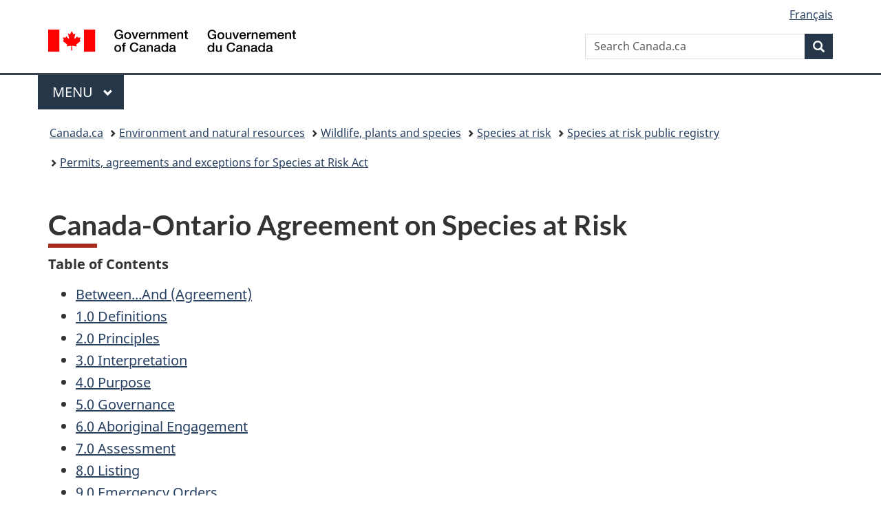

--- FILE ---
content_type: text/html;charset=utf-8
request_url: https://www.canada.ca/en/environment-climate-change/services/species-risk-public-registry/permits-agreements-exceptions/canada-ontario-agreement.html
body_size: 16013
content:
<!doctype html>


<html class="no-js" dir="ltr" lang="en" xmlns="http://www.w3.org/1999/xhtml">

<head prefix="og: http://ogp.me/ns#">
    
<meta http-equiv="X-UA-Compatible" content="IE=edge"/>
<meta charset="utf-8"/>
<title>Canada-Ontario Agreement on Species at Risk - Canada.ca</title>
<meta content="width=device-width,initial-scale=1" name="viewport"/>


	<link rel="schema.dcterms" href="http://purl.org/dc/terms/"/>
	<link rel="canonical" href="https://www.canada.ca/en/environment-climate-change/services/species-risk-public-registry/permits-agreements-exceptions/canada-ontario-agreement.html"/>
    <link rel="alternate" hreflang="en" href="https://www.canada.ca/en/environment-climate-change/services/species-risk-public-registry/permits-agreements-exceptions/canada-ontario-agreement.html"/>
	
        <link rel="alternate" hreflang="fr" href="https://www.canada.ca/fr/environnement-changement-climatique/services/registre-public-especes-peril/permis-ententes-exceptions/accord-canada-ontario.html"/>
	
	
		<meta name="description" content="This document provides information on the Canada-Ontario Agreement on Species at Risk."/>
	
	
		<meta name="keywords" content="Canada-Ontario Agreement, agreement, Species at Risk, SAR, Canada, Ontario"/>
	
	
		<meta name="author" content="Environment and Climate Change Canada"/>
	
	
		<meta name="dcterms.title" content="Canada-Ontario Agreement on Species at Risk"/>
	
	
		<meta name="dcterms.description" content="This document provides information on the Canada-Ontario Agreement on Species at Risk."/>
	
	
		<meta name="dcterms.creator" content="Environment and Climate Change Canada"/>
	
	
	
		<meta name="dcterms.language" title="ISO639-2/T" content="eng"/>
	
	
	
		<meta name="dcterms.issued" title="W3CDTF" content="2011-03-15"/>
	
	
		<meta name="dcterms.modified" title="W3CDTF" content="2011-03-16"/>
	
	
		<meta name="dcterms.audience" content="general public"/>
	
	
		<meta name="dcterms.spatial" content="Canada"/>
	
	
		<meta name="dcterms.type" content="contact us;research"/>
	
	
	
	
	
		<meta name="dcterms.identifier" content="Environment_and_Climate_Change_Canada"/>
	
	
	
        



	<meta prefix="fb: https://www.facebook.com/2008/fbml" property="fb:pages" content="378967748836213, 160339344047502, 184605778338568, 237796269600506, 10860597051, 14498271095, 209857686718, 160504807323251, 111156792247197, 113429762015861, 502566449790031, 312292485564363, 1471831713076413, 22724568071, 17294463927, 1442463402719857, 247990812241506, 730097607131117, 1142481292546228, 1765602380419601, 131514060764735, 307780276294187, 427238637642566, 525934210910141, 1016214671785090, 192657607776229, 586856208161152, 1146080748799944, 408143085978521, 490290084411688, 163828286987751, 565688503775086, 460123390028, 318424514044, 632493333805962, 370233926766473, 173004244677, 1562729973959056, 362400293941960, 769857139754987, 167891083224996, 466882737009651, 126404198009505, 135409166525475, 664638680273646, 169011506491295, 217171551640146, 182842831756930, 1464645710444681, 218822426028, 218740415905, 123326971154939, 125058490980757, 1062292210514762, 1768389106741505, 310939332270090, 285960408117397, 985916134909087, 655533774808209, 1522633664630497, 686814348097821, 230798677012118, 320520588000085, 103201203106202, 273375356172196, 61263506236, 353102841161, 1061339807224729, 1090791104267764, 395867780593657, 1597876400459657, 388427768185631, 937815283021844, 207409132619743, 1952090675003143, 206529629372368, 218566908564369, 175257766291975, 118472908172897, 767088219985590, 478573952173735, 465264530180856, 317418191615817, 428040827230778, 222493134493922, 196833853688656, 194633827256676, 252002641498535, 398018420213195, 265626156847421, 202442683196210, 384350631577399, 385499078129720, 178433945604162, 398240836869162, 326182960762584, 354672164565195, 375081249171867, 333050716732105, 118996871563050, 240349086055056, 119579301504003, 185184131584797, 333647780005544, 306255172770146, 369589566399283, 117461228379000, 349774478396157, 201995959908210, 307017162692056, 145928592172074, 122656527842056">


	


    


	<script src="//assets.adobedtm.com/be5dfd287373/abb618326704/launch-3eac5e076135.min.js"></script>










<link rel="stylesheet" href="https://use.fontawesome.com/releases/v5.15.4/css/all.css" integrity="sha256-mUZM63G8m73Mcidfrv5E+Y61y7a12O5mW4ezU3bxqW4=" crossorigin="anonymous"/>
<script blocking="render" src="/etc/designs/canada/wet-boew/js/gcdsloader.min.js"></script>
<link rel="stylesheet" href="/etc/designs/canada/wet-boew/css/theme.min.css"/>
<link href="/etc/designs/canada/wet-boew/assets/favicon.ico" rel="icon" type="image/x-icon"/>
<noscript><link rel="stylesheet" href="/etc/designs/canada/wet-boew/css/noscript.min.css"/></noscript>







                              <script>!function(a){var e="https://s.go-mpulse.net/boomerang/",t="addEventListener";if("False"=="True")a.BOOMR_config=a.BOOMR_config||{},a.BOOMR_config.PageParams=a.BOOMR_config.PageParams||{},a.BOOMR_config.PageParams.pci=!0,e="https://s2.go-mpulse.net/boomerang/";if(window.BOOMR_API_key="KBFUZ-C9D7G-RB8SX-GRGEN-HGMC9",function(){function n(e){a.BOOMR_onload=e&&e.timeStamp||(new Date).getTime()}if(!a.BOOMR||!a.BOOMR.version&&!a.BOOMR.snippetExecuted){a.BOOMR=a.BOOMR||{},a.BOOMR.snippetExecuted=!0;var i,_,o,r=document.createElement("iframe");if(a[t])a[t]("load",n,!1);else if(a.attachEvent)a.attachEvent("onload",n);r.src="javascript:void(0)",r.title="",r.role="presentation",(r.frameElement||r).style.cssText="width:0;height:0;border:0;display:none;",o=document.getElementsByTagName("script")[0],o.parentNode.insertBefore(r,o);try{_=r.contentWindow.document}catch(O){i=document.domain,r.src="javascript:var d=document.open();d.domain='"+i+"';void(0);",_=r.contentWindow.document}_.open()._l=function(){var a=this.createElement("script");if(i)this.domain=i;a.id="boomr-if-as",a.src=e+"KBFUZ-C9D7G-RB8SX-GRGEN-HGMC9",BOOMR_lstart=(new Date).getTime(),this.body.appendChild(a)},_.write("<bo"+'dy onload="document._l();">'),_.close()}}(),"".length>0)if(a&&"performance"in a&&a.performance&&"function"==typeof a.performance.setResourceTimingBufferSize)a.performance.setResourceTimingBufferSize();!function(){if(BOOMR=a.BOOMR||{},BOOMR.plugins=BOOMR.plugins||{},!BOOMR.plugins.AK){var e=""=="true"?1:0,t="",n="aoij4xycc2txg2lisnkq-f-aa32e1b74-clientnsv4-s.akamaihd.net",i="false"=="true"?2:1,_={"ak.v":"39","ak.cp":"368225","ak.ai":parseInt("231651",10),"ak.ol":"0","ak.cr":8,"ak.ipv":4,"ak.proto":"h2","ak.rid":"a2c33fa6","ak.r":51208,"ak.a2":e,"ak.m":"dscb","ak.n":"essl","ak.bpcip":"3.144.158.0","ak.cport":55122,"ak.gh":"23.209.83.15","ak.quicv":"","ak.tlsv":"tls1.3","ak.0rtt":"","ak.0rtt.ed":"","ak.csrc":"-","ak.acc":"","ak.t":"1768461141","ak.ak":"hOBiQwZUYzCg5VSAfCLimQ==XwQnD6LqqlAWSkZ1XcAFu28JzFkAPKdLW2OjDGePraqC9/dDojXNAHxmYwcODiGMcdZSiF7YF5eacQXrJz1HKZLSq+no4VWaksHGu/fRlIUpElMlCpCGO0TJ4O0isD2nQaDmiKlM8qJLr0CjJBwjY8h7zyFacW5qyeAy6mYPCQPTiVCwA3ZYxm6Upm2BFcduwSyojgvposUgLa6IrIVz7p5gHZseg22egulXzB8Rh7XfiPoAst6pobW/m4t5zIGMWtRiHiSbLYSLbvlNiyYMIXyLX1hOcKvbNUsu8j2RF1kdGI17epIf3ZCXrq5pvBCsev64upe/7HggTVIgPB1W61hXhYWFlcHEtXqS+XPJlsBMSrh2zbOTp3rZYTJ3T1mnfdtPkyklk1np4bDh7q1ntz619EWo8K7IoqnxAZ+fjwo=","ak.pv":"820","ak.dpoabenc":"","ak.tf":i};if(""!==t)_["ak.ruds"]=t;var o={i:!1,av:function(e){var t="http.initiator";if(e&&(!e[t]||"spa_hard"===e[t]))_["ak.feo"]=void 0!==a.aFeoApplied?1:0,BOOMR.addVar(_)},rv:function(){var a=["ak.bpcip","ak.cport","ak.cr","ak.csrc","ak.gh","ak.ipv","ak.m","ak.n","ak.ol","ak.proto","ak.quicv","ak.tlsv","ak.0rtt","ak.0rtt.ed","ak.r","ak.acc","ak.t","ak.tf"];BOOMR.removeVar(a)}};BOOMR.plugins.AK={akVars:_,akDNSPreFetchDomain:n,init:function(){if(!o.i){var a=BOOMR.subscribe;a("before_beacon",o.av,null,null),a("onbeacon",o.rv,null,null),o.i=!0}return this},is_complete:function(){return!0}}}}()}(window);</script></head>

<body vocab="http://schema.org/" typeof="WebPage" resource="#wb-webpage" class="">

    




    
        
        
        <div class="newpar new section">

</div>

    
        
        
        <div class="par iparys_inherited">

    
    
    
    
        
        
        <div class="global-header"><nav><ul id="wb-tphp">
	<li class="wb-slc"><a class="wb-sl" href="#wb-cont">Skip to main content</a></li>
	<li class="wb-slc"><a class="wb-sl" href="#wb-info">Skip to &#34;About government&#34;</a></li>
	
</ul></nav>

<header>
	<div id="wb-bnr" class="container">
		<div class="row">
			
			<section id="wb-lng" class="col-xs-3 col-sm-12 pull-right text-right">
    <h2 class="wb-inv">Language selection</h2>
    <div class="row">
        <div class="col-md-12">
            <ul class="list-inline mrgn-bttm-0">
                <li>
                    <a lang="fr" href="/fr/environnement-changement-climatique/services/registre-public-especes-peril/permis-ententes-exceptions/accord-canada-ontario.html">
                        
                            <span class="hidden-xs" translate="no">Fran&ccedil;ais</span>
                            <abbr title="Fran&ccedil;ais" class="visible-xs h3 mrgn-tp-sm mrgn-bttm-0 text-uppercase" translate="no">fr</abbr>
                        
                        
                    </a>
                </li>
                
                
            </ul>
        </div>
    </div>
</section>
				<div class="brand col-xs-9 col-sm-5 col-md-4" property="publisher" resource="#wb-publisher" typeof="GovernmentOrganization">
					
                    
					
						
						<a href="/en.html" property="url">
							<img src="/etc/designs/canada/wet-boew/assets/sig-blk-en.svg" alt="Government of Canada" property="logo"/>
							<span class="wb-inv"> /
								
								<span lang="fr">Gouvernement du Canada</span>
							</span>
						</a>
					
					<meta property="name" content="Government of Canada"/>
					<meta property="areaServed" typeof="Country" content="Canada"/>
					<link property="logo" href="/etc/designs/canada/wet-boew/assets/wmms-blk.svg"/>
				</div>
				<section id="wb-srch" class="col-lg-offset-4 col-md-offset-4 col-sm-offset-2 col-xs-12 col-sm-5 col-md-4">
					<h2>Search</h2>
					
<form action="/en/environment-climate-change/search.html" method="get" name="cse-search-box" role="search">
	<div class="form-group wb-srch-qry">
		    
		
		    <label for="wb-srch-q" class="wb-inv">Search Canada.ca</label>
			<input id="wb-srch-q" list="wb-srch-q-ac" class="wb-srch-q form-control" name="q" type="search" value="" size="34" maxlength="170" placeholder="Search Canada.ca"/>
		

		<datalist id="wb-srch-q-ac">
		</datalist>
	</div>
	<div class="form-group submit">
	<button type="submit" id="wb-srch-sub" class="btn btn-primary btn-small" name="wb-srch-sub"><span class="glyphicon-search glyphicon"></span><span class="wb-inv">Search</span></button>
	</div>
</form>

				</section>
		</div>
	</div>
	<hr/>
	
	<div class="container"><div class="row">
		
        <div class="col-md-8">
        <nav class="gcweb-menu" typeof="SiteNavigationElement">
		<h2 class="wb-inv">Menu</h2>
		<button type="button" aria-haspopup="true" aria-expanded="false"><span class="wb-inv">Main </span>Menu <span class="expicon glyphicon glyphicon-chevron-down"></span></button>
<ul role="menu" aria-orientation="vertical" data-ajax-replace="/content/dam/canada/sitemenu/sitemenu-v2-en.html">
	<li role="presentation"><a role="menuitem" tabindex="-1" href="https://www.canada.ca/en/services/jobs.html">Jobs and the workplace</a></li>
	<li role="presentation"><a role="menuitem" tabindex="-1" href="https://www.canada.ca/en/services/immigration-citizenship.html">Immigration and citizenship</a></li>
	<li role="presentation"><a role="menuitem" tabindex="-1" href="https://travel.gc.ca/">Travel and tourism</a></li>
	<li role="presentation"><a role="menuitem" tabindex="-1" href="https://www.canada.ca/en/services/business.html">Business and industry</a></li>
	<li role="presentation"><a role="menuitem" tabindex="-1" href="https://www.canada.ca/en/services/benefits.html">Benefits</a></li>
	<li role="presentation"><a role="menuitem" tabindex="-1" href="https://www.canada.ca/en/services/health.html">Health</a></li>
	<li role="presentation"><a role="menuitem" tabindex="-1" href="https://www.canada.ca/en/services/taxes.html">Taxes</a></li>
	<li role="presentation"><a role="menuitem" tabindex="-1" href="https://www.canada.ca/en/services/environment.html">Environment and natural resources</a></li>
	<li role="presentation"><a role="menuitem" tabindex="-1" href="https://www.canada.ca/en/services/defence.html">National security and defence</a></li>
	<li role="presentation"><a role="menuitem" tabindex="-1" href="https://www.canada.ca/en/services/culture.html">Culture, history and sport</a></li>
	<li role="presentation"><a role="menuitem" tabindex="-1" href="https://www.canada.ca/en/services/policing.html">Policing, justice and emergencies</a></li>
	<li role="presentation"><a role="menuitem" tabindex="-1" href="https://www.canada.ca/en/services/transport.html">Transport and infrastructure</a></li>
	<li role="presentation"><a role="menuitem" tabindex="-1" href="https://www.international.gc.ca/world-monde/index.aspx?lang=eng">Canada and the world</a></li>
	<li role="presentation"><a role="menuitem" tabindex="-1" href="https://www.canada.ca/en/services/finance.html">Money and finances</a></li>
	<li role="presentation"><a role="menuitem" tabindex="-1" href="https://www.canada.ca/en/services/science.html">Science and innovation</a></li>
	<li role="presentation"><a role="menuitem" tabindex="-1" href="https://www.canada.ca/en/services/life-events.html">Manage life events</a></li>
</ul>

		
        </nav>   
        </div>
		
		
		
    </div></div>
	
		<nav id="wb-bc" property="breadcrumb"><h2 class="wb-inv">You are here:</h2><div class="container"><ol class="breadcrumb">
<li><a href='/en.html'>Canada.ca</a></li>
<li><a href='/en/services/environment.html'>Environment and natural resources</a></li>
<li><a href='/en/services/environment/wildlife-plants-species.html'>Wildlife, plants and species</a></li>
<li><a href='/en/services/environment/wildlife-plants-species/species-risk.html'>Species at risk</a></li>
<li><a href='/en/environment-climate-change/services/species-risk-public-registry.html'>Species at risk public registry</a></li>
<li><a href='/en/environment-climate-change/services/species-risk-public-registry/permits-agreements-exceptions.html'>Permits, agreements and exceptions for Species at Risk Act</a></li>
</ol></div></nav>


	

  
</header>
</div>

    

</div>

    




	



    
    

    
    
        <main property="mainContentOfPage" resource="#wb-main" typeof="WebPageElement" class="container">
            
            <div class="mwstitle section">

    <h1 property="name" id="wb-cont" dir="ltr">
Canada-Ontario Agreement on Species at Risk</h1>
	</div>
<div class="mwsbodytext text parbase section">
    

    
          <p id="wb-main-in"><strong>Table of Contents</strong></p>  <ul class="noBullet"> 
 <li><a href="#_agree">Between...And (Agreement)</a></li> 
 <li><a href="#_sec1">1.0 Definitions</a></li> 
 <li><a href="#_sec2">2.0 Principles</a></li> 
 <li><a href="#_sec3">3.0 Interpretation</a></li> 
 <li><a href="#_sec4">4.0 Purpose</a></li> 
 <li><a href="#_sec5">5.0 Governance</a></li> 
 <li><a href="#_sec6">6.0 Aboriginal Engagement</a></li> 
 <li><a href="#_sec7">7.0 Assessment</a></li> 
 <li><a href="#_sec8">8.0 Listing</a></li> 
 <li><a href="#_sec9">9.0 Emergency Orders</a></li> 
 <li><a href="#_sec10">10.0 Environmental Assessment</a></li> 
 <li><a href="#_sec11">11.0 Recovery and Management Planning</a></li> 
 <li><a href="#_sec12">12.0 Stewardship</a></li> 
 <li><a href="#_sec13">13.0 Agreements, Permits and Other Instruments</a></li> 
 <li><a href="#_sec14">14.0 Enforcement</a></li> 
 <li><a href="#_sec15">15.0 Communications and Outreach</a></li> 
 <li><a href="#_sec16">16.0 Data and Information Sharing</a></li> 
 <li><a href="#_sec17">17.0 Protection</a></li> 
 <li><a href="#_sec18">18.0 Consultation</a></li> 
 <li><a href="#_sec19">19.0 Dispute Resolution</a></li> 
 <li><a href="#_sec20">20.0 Funding</a></li> 
 <li><a href="#_sec21">21.0 Agreement Effective Date, Amendment, Review, Renewal and Termination</a></li> 
 <li><a href="#_sec22">22.0 Signatures</a></li> 
 <li><a href="#_appa">Appendix A: Accord for the Protection of Species at Risk</a></li> 
</ul>  <p><a id="_agree" name="_agree"></a><strong>BETWEEN</strong></p>  <p><strong>HER MAJESTY THE QUEEN IN RIGHT OF CANADA</strong>, as represented by the Minister of the Environment responsible for the Department of the Environment (Environment Canada) and for the Parks Canada Agency and by the Minister of Fisheries and Oceans responsible for the Department of Fisheries and Oceans (Fisheries and Oceans Canada) (hereinafter referred to as “Canada”)</p>  <p><strong>AND</strong></p>  <p><strong>HER MAJESTY THE QUEEN IN RIGHT OF ONTARIO</strong>, as represented by the Minister of Natural Resources responsible for the Ministry of Natural Resources (the “<abbr title="Ministry of Natural Resources">MNR</abbr>”) (hereinafter referred to as “Ontario”)</p>  <p class="text-right">(hereinafter the “Parties”)</p>  <p><strong>WHEREAS</strong> Ontario has a rich and highly diverse natural environment that includes a significant number of species that are at risk;</p>  <p><strong>WHEREAS</strong> Canada and Ontario are signatories to the Accord for the Protection of Species at Risk (the “Accord”) (<a href="#_appa">Appendix A</a>);</p>  <p><strong>WHEREAS</strong> Canada has legislative responsibility for, among other things, wildlife species located on federal lands, aquatic species, migratory birds protected by the Migratory Birds Convention Act, 1994 and listed wildlife species under the Species at Risk Act;</p>  <p><strong>WHEREAS</strong> Ontario has legislative responsibility for, among other things, wildlife management, including species at risk, and land use decisions respecting provincial Crown and private lands in the province;</p>  <p><strong>WHEREAS</strong> delegation to Ontario for the administration of fisheries management in Ontario waters has taken place through agreements and regulations under the Fisheries Act;</p>  <p><strong>WHEREAS</strong> Canada and Ontario believe that activities and programs relating to species at risk can be undertaken in a coordinated and cooperative manner;</p>  <p><strong>WHEREAS</strong> Canada and Ontario are committed to working together, and with other jurisdictions, levels of government and partners to prevent species from becoming at risk and to protect and recover species that have been identified as being at risk;</p>  <p><strong>AND WHEREAS</strong> Canada and Ontario recognize the role of the aboriginal peoples of Canada in the conservation of wildlife in this country.</p>  <p><strong>THEREFORE THE PARTIES AGREE AS FOLLOWS:</strong></p>  
    


</div>
<div class="mwsbodytext text parbase section">
    

    
        <h2><a id="_sec1" name="_sec1"></a>1.0&nbsp; Definitions</h2>
    


</div>
<div class="mwsbodytext text parbase section">
    

    
         <p><strong>“Agreement”</strong> means this agreement, known as the “Canada-Ontario Agreement on Species at Risk”, and includes all annexes and any amendments.</p>  <p><strong>“Competent minister”</strong> has the same meaning as that set out in section 2 of the <abbr title="Species at Risk Act">SARA</abbr>.</p>  <p><strong>“Endangered Species Act”</strong> means the Endangered Species Act, 2007 (S.O. 2007, c. 6).</p>  <p><strong>“Fish and Wildlife Conservation Act”</strong> means the Fish and Wildlife Conservation Act (S.O. 1997, c. 41).</p>  <p><strong>“Fisheries Act”</strong> means the Fisheries Act (R.S., c. F-14, s. 1).&nbsp;</p>  <p><strong>“Migratory Birds Convention Act, 1994”</strong> means the Migratory Birds Convention Act, 1994 (S.C. 1994, c. 22).</p>  <p>“<strong>Recovery and Management Planning Documents”</strong>means Recovery Strategies, Action Plans and Management Plans as required by the <abbr title="Species at Risk Act">SARA</abbr> and Recovery Strategies, Government Response to Recovery Strategies and Management Plans as required by the Endangered Species Act, 2007 (S.O. 2007, c. 6).</p>  <p><strong>“<abbr title="Species at Risk Act">SARA</abbr>”</strong> means the Species at Risk Act (S.C. 2002, c. 29).</p>  <p><strong>“Species at risk”</strong> means an extirpated, endangered or threatened species, or a species of special concern, that is listed in either a) Schedule 1 of the <abbr title="Species at Risk Act">SARA</abbr>, or b) the Species at Risk in Ontario List (<abbr title="Species at Risk in Ontario">SARO</abbr> List) regulation made under the Endangered Species Act.</p>  
    


</div>
<div class="mwsbodytext text parbase section">
    

    
        <h2><a id="_sec2" name="_sec2"></a>2.0&nbsp; Principles</h2>
    


</div>
<div class="mwsbodytext text parbase section">
    

    
         <p>The Parties agree that the following principles will guide the interpretation and implementation of this Agreement, while remaining consistent with federal and provincial legal requirements:</p>  <p><strong>2.1</strong> Inter-jurisdictional collaboration characterized by respect for the roles and responsibilities of each of the Parties will feature in all elements of species at risk protection and recovery;</p>  <p><strong>2.2</strong> Species at risk protection and recovery will, to the extent possible, be designed and delivered in a manner tailored to address the ecological, social and economic circumstances of the province, informed by the principles of sustainable development; <strong>&nbsp;</strong></p>  <p><strong>2.3</strong> If there are threats of serious or irreversible damage to a wildlife species, cost-effective measures to prevent the reduction or loss of the species should not be postponed for a lack of full scientific certainty;</p>  <p><strong>2.4</strong> Ecosystem, landscape and multi-species approaches will be used when appropriate for species at risk protection and recovery;</p>  <p><strong>2.5</strong> Cooperative and voluntary measures are the preferred approach to species at risk protection and recovery;</p>  <p><strong>2.6</strong> Planning to prevent species from becoming at risk, and to protect and recover species that have been identified as being at risk, will be informed by the best available information on the biological status of a species including scientific knowledge, community knowledge and aboriginal traditional knowledge, and will be implemented to respect socio-economic interests to the extent possible; and</p>  <p><strong>2.7</strong> Stewardship by land and water owners and users is fundamental to preventing species from becoming at risk and in protecting and recovering species that are at risk.</p>  
    


</div>
<div class="mwsbodytext text parbase section">
    

    
        <h2><a id="_sec3" name="_sec3"></a>3.0&nbsp; Interpretation</h2>
    


</div>
<div class="mwsbodytext text parbase section">
    

    
         <p><strong>3.1</strong> Ontario enters into this Agreement with Canada under the authority of section 8 of the Ontario Ministry of Natural Resources Act (R.S.O. 1990, c. M.31).</p>  <p><strong>3.2</strong> Canada enters into this Agreement with Ontario under section 10 of the <abbr title="Species at Risk Act">SARA</abbr>.</p>  <p><strong>3.3</strong> Neither Canada nor Ontario relinquishes any jurisdiction, right, power, privilege, prerogative or immunity by virtue of this Agreement.</p>  <p><strong>3.4</strong> This Agreement does not create any new legal powers or duties nor does it alter the powers and duties established by the <abbr title="Species at Risk Act">SARA</abbr>, the Endangered Species Act, or the Fish and Wildlife Conservation Act or any other federal or provincial legislation.</p>  
    


</div>
<div class="mwsbodytext text parbase section">
    

    
        <h2><a id="_sec4" name="_sec4"></a><strong>4.0&nbsp; Purpose</strong></h2>
    


</div>
<div class="mwsbodytext text parbase section">
    

    
         <p><strong>4.1</strong> The purpose of this Agreement is to create an administrative framework within which the Parties can cooperatively exercise their respective powers and duties to ensure a coordinated and focused approach to the delivery of species at risk protection and recovery through legislation, policies, and operational procedures in Ontario.&nbsp; It does so by:</p>  <ul> 
 <li>setting out the respective roles and responsibilities of the Parties with respect to species at risk protection and recovery in Ontario;</li> 
 <li>establishing the coordinating mechanisms needed to consult on key decisions, establish joint priorities, share information and design coordinated programs of work; and,</li> 
 <li>providing opportunities to jointly develop species at risk policies where appropriate.</li> 
</ul>  
    


</div>
<div class="mwsbodytext text parbase section">
    

    
        <h2><a id="_sec5" name="_sec5"></a>5.0&nbsp; Governance</h2>
    


</div>
<div class="mwsbodytext text parbase section">
    

    
         <p><strong>5.1 Canada-Ontario Species at Risk Agreement Management Committee</strong></p>  
    


</div>
<div class="mwsbodytext text parbase section">
    

    
         <p><strong>5.1.1</strong> A Canada – Ontario Species at Risk Agreement Management Committee (“<abbr title="Agreement Management Committee">AMC</abbr>”) is hereby established and will be responsible for the administration of this Agreement.</p>  <p><strong>5.1.2</strong> The <abbr title="Agreement Management Committee">AMC</abbr> will have the following membership:</p>  <p>For Canada:</p>  <ul> 
 <li>Regional Director General, Environment Canada, Ontario or designate</li> 
 <li>Regional Director General, Fisheries and Oceans Canada, Central and Arctic Region or designate</li> 
 <li>Director General, Eastern Canada, Parks Canada Agency or designate</li> 
</ul>  <p>For Ontario:</p>  <ul> 
 <li>An Assistant Deputy Minister, Ontario <abbr title="Ministry of Natural Resources">MNR</abbr> or designate</li> 
</ul>  <p><strong>5.1.3</strong> The <abbr title="Agreement Management Committee">AMC</abbr> will be co-chaired by the Environment Canada representative and the <abbr title="Ministry of Natural Resources">MNR</abbr> representative. The co-chairs will chair alternate meetings.</p>  
    


</div>
<div class="mwsbodytext text parbase section">
    

    
         <p><strong>5.2&nbsp; Duties and Responsibilities of the <abbr title="Agreement Management Committee">AMC</abbr></strong></p>  <p>The <abbr title="Agreement Management Committee">AMC</abbr> shall provide overall strategic direction to ensure communication, cooperation, and collaboration between the Parties with respect to species at risk issues and needs in Ontario.</p>  <p>In providing overall strategic direction the <abbr title="Agreement Management Committee">AMC</abbr> will:</p>  
    


</div>
<div class="mwsbodytext text parbase section">
    

    
         <p><strong>5.2.1</strong> Coordinate the efforts of the Parties in creating, developing, implementing and evaluating the activities covered by this Agreement and ensure the effective implementation of the Agreement;<strong>&nbsp;</strong></p>  <p><strong>5.2.2</strong> Establish joint activities, funding agreements or arrangements as needed;</p>  <p><strong>5.2.3</strong> Share information with respect to legislation, regulations, policies or operational guidelines either in place or under development that could directly or indirectly affect species at risk protection and recovery in Ontario;</p>  <p><strong>5.2.4</strong> Coordinate recovery processes and procedures to meet the requirements of federal and provincial legislation;</p>  <p><strong>5.2.5</strong> Consistent with timelines set out in federal or provincial legislation, coordinate the review of and comment on any Recovery Planning Documents prior to forwarding for approval, to ensure each Party is aware of the other’s interests;</p>  <p><strong>5.2.6</strong> Monitor the coordination of stewardship programs and cooperate in the assessment of their effectiveness;</p>  <p><strong>5.2.7</strong> Establish working groups or advisory committees as required; and</p>  <p><strong>5.2.8</strong> Other functions as required as consistent with Article 2.0.</p>  
    


</div>
<div class="mwsbodytext text parbase section">
    

    
         <p><strong>5.3 Administration and Operation of the <abbr title="Agreement Management Committee">AMC</abbr></strong></p>  
    


</div>
<div class="mwsbodytext text parbase section">
    

    
         <p><strong>5.3.1</strong> The <abbr title="Agreement Management Committee">AMC</abbr> shall:</p>  <ol class="lower-alpha"> 
 <li>meet at least once a year;</li> 
 <li>establish, to the extent necessary, procedures for its meetings, administration and operations.</li> 
</ol>  <p><strong>5.3.2</strong> The Parties agree that decisions of the <abbr title="Agreement Management Committee">AMC</abbr> shall be made by consensus of all members of the <abbr title="Agreement Management Committee">AMC</abbr>.</p>  
    


</div>
<div class="mwsbodytext text parbase section">
    

    
        <h2><a id="_sec6" name="_sec6"></a>6.0&nbsp; Aboriginal Engagement</h2>
    


</div>
<div class="mwsbodytext text parbase section">
    

    
         <p>Canada and Ontario will:</p>  <p><strong>6.1</strong> cooperate, to the extent possible, with aboriginal organizations directly affected by species at risk protection and recovery;</p>  <p><strong>6.2</strong> endeavour to engage aboriginal organizations in species at risk protection and recovery efforts that will directly affect them; and</p>  <p><strong>6.3</strong> endeavour to include traditional knowledge of the aboriginal peoples of Canada in species at risk protection and recovery efforts.</p>  
    


</div>
<div class="mwsbodytext text parbase section">
    

    
        <h2><a id="_sec7" name="_sec7"></a><strong>7.0 &nbsp; Assessment</strong></h2>
    


</div>
<div class="mwsbodytext text parbase section">
    

    
         <p><strong>7.1</strong> &nbsp; The Parties will share, to the extent possible, their best available information on the biological status of a species and may agree to collaborate in acquiring new information to support:</p>  <ol class="lower-roman"> 
 <li>the assessment process of the Committee on the Status of Endangered Wildlife in Canada (<abbr title="Committee on the Status of Endangered Wildlife in Canada">COSEWIC</abbr>);</li> 
 <li>the assessment process of the Committee on the Status of Species at Risk in Ontario (<abbr title="Committee on the Status of Species at Risk in Ontario">COSSARO</abbr>);</li> 
 <li>the General Status of Wild Species in Canada report; and,</li> 
 <li>the identification of species of immediate conservation concern to <abbr title="Committee on the Status of Endangered Wildlife in Canada">COSEWIC</abbr> and <abbr title="Committee on the Status of Species at Risk in Ontario">COSSARO</abbr> that have not been identified as candidate species at risk through other mechanisms.</li> 
</ol>  
    


</div>
<div class="mwsbodytext text parbase section">
    

    
        <h2><a id="_sec8" name="_sec8"></a>8.0&nbsp; Listing</h2>
    


</div>
<div class="mwsbodytext text parbase section">
    

    
         <p><strong>8.1&nbsp; Committee on the Status of Species at Risk in Ontario Species List</strong></p>  <p><strong>8.1.1</strong>&nbsp; A prioritized list of species that could be assessed by <abbr title="Committee on the Status of Species at Risk in Ontario">COSSARO</abbr> will be provided by Ontario to Canada as it is updated.</p>  <p><strong>8.1.2</strong>&nbsp; Ontario will notify Canada of <abbr title="Committee on the Status of Species at Risk in Ontario">COSSARO</abbr>’s determinations of species status as such determinations become available.</p>  
    


</div>
<div class="mwsbodytext text parbase section">
    

    
         <p><strong>8.2 Species Listed under the <abbr title="Species at Risk Act">SARA</abbr> </strong></p>  
    


</div>
<div class="mwsbodytext text parbase section">
    

    
         <p><strong>8.2.1</strong> The Minister of the Environment will provide an opportunity for&nbsp; Ontario to review and comment on the response statement made pursuant to subsection 25(3) of the <abbr title="Species at Risk Act">SARA</abbr> prior to posting the response statement on the <abbr title="Species at Risk Act">SARA</abbr> public registry.</p>  <p><strong>8.2.2</strong> Prior to the Minister of the Environment making a recommendation to the Governor in Council with respect to the listing of a species found in Ontario, the competent minister will consult with Ontario on the implications of that decision. The Minister of the Environment will inform Ontario of the listing decision and the rationale for that decision.</p>  
    


</div>
<div class="mwsbodytext text parbase section">
    

    
         <p><strong>8.3 Emergency Listing under the <abbr title="Species at Risk Act">SARA</abbr></strong></p>  
    


</div>
<div class="mwsbodytext text parbase section">
    

    
         <p><strong>8.3.1</strong> Prior to the Minister of the Environment making a recommendation to the Governor in Council with respect to an emergency listing of a species found in Ontario, the competent minister will consult with Ontario on the implications of that decision. The Minister of the Environment will inform Ontario of the listing decision and the rationale for that decision.</p>  
    


</div>
<div class="mwsbodytext text parbase section">
    

    
         <p><strong>8.4 &nbsp; Species Listed under the Endangered Species Act</strong></p>  
    


</div>
<div class="mwsbodytext text parbase section">
    

    
         <p><strong>8.4.1&nbsp;</strong> Ontario will notify Canada following a regulation being made under the Endangered Species Act to amend the Species at Risk in Ontario List, and the implications of those modifications.</p>  <p><strong>8.4.2</strong>&nbsp; Ontario will advise Canada on the above-referenced modifications and the rationale for the changes.</p>  <p><strong>8.4.3&nbsp;</strong> Where a species is listed as endangered or threatened in Ontario, is not listed in Schedule 1 of <abbr title="Species at Risk Act">SARA</abbr>, and is not an aquatic species, Canada will expeditiously, after the species is listed by Ontario, take measures so that the species is managed appropriately on federal lands in Ontario, through provisions in, or measures under, federal legislation or regulations, administrative arrangements or federal policies.</p>  <p><strong>Provincial Requests for Urgent Assessment</strong></p>  <p><strong>8.5.1</strong> Ontario will notify Canada of any species that are referred to <abbr title="Committee on the Status of Species at Risk in Ontario">COSSARO</abbr> for urgent classification or reconsideration.&nbsp;</p>  
    


</div>
<div class="mwsbodytext text parbase section">
    

    
        <h2><a id="_sec9" name="_sec9"></a>9.0&nbsp; Emergency Orders</h2>
    


</div>
<div class="mwsbodytext text parbase section">
    

    
         <p><strong>9.1 Federal Orders under the <abbr title="Species at Risk Act">SARA</abbr></strong></p>  
    


</div>
<div class="mwsbodytext text parbase section">
    

    
         <p><strong>9.1.1</strong>&nbsp; Prior to making a recommendation to the Governor in Council with respect to emergency orders, the competent minister will consult with Ontario on the implications of that decision. The competent minister will inform Ontario of any decision on emergency orders and the rationale for that decision.</p>  
    


</div>
<div class="mwsbodytext text parbase section">
    

    
         <p><strong>9.2 &nbsp; Provincial Habitat Protection Orders</strong></p>  
    


</div>
<div class="mwsbodytext text parbase section">
    

    
         <p><strong>9.2.1&nbsp;</strong> When an emergency situation relating to the protection of the habitat of a provincially listed species at risk involves a federal interest, Ontario will consult with Canada on the implications of the proposed decision to issue a habitat protection order, and will inform Canada once the decision has been made.</p>  
    


</div>
<div class="mwsbodytext text parbase section">
    

    
        <h2><a id="_sec10" name="_sec10"></a>10.0&nbsp; Environmental Assessment</h2>
    


</div>
<div class="mwsbodytext text parbase section">
    

    
         <p><strong>10.1</strong> It is the intent of the Parties to ensure that potential impacts on species at risk are addressed through federal and/or provincial environmental assessment processes in a manner that is timely, structured and informed by the best available information.</p>  <p><strong>10.2</strong> The Parties will exchange available specialist or expert information or knowledge regarding a listed wildlife species and its habitat in order to complete environmental assessments of projects subject to the federal and/or provincial environmental assessment processes.</p>  
    


</div>
<div class="mwsbodytext text parbase section">
    

    
        <h2><a id="_sec11" name="_sec11"></a>11.0&nbsp; Recovery and Management Planning</h2>
    


</div>
<div class="mwsbodytext text parbase section">
    

    
         <p><strong>11.1&nbsp;</strong> The Parties agree to cooperate in the development of their Recovery and Management Planning Documents for federally or provincially listed species at risk.</p>  <p><strong>11.2&nbsp;</strong> The Parties will cooperate, where appropriate, with other jurisdictions not party to this Agreement, and departments and agencies within their respective governments to determine the most efficient and effective approach to preparing the Recovery and Management Planning Documents.&nbsp;</p>  <p><strong>11.3&nbsp;</strong> The Parties will consider, to the extent possible, socio-economic costs and benefits in implementing Recovery and Management Planning Documents.&nbsp; While the focus will remain on species at risk protection and recovery, the Parties will work with stakeholders and other jurisdictions to identify ways to minimize socio-economic impacts or increase socio-economic benefits.</p>  
    


</div>
<div class="mwsbodytext text parbase section">
    

    
        <h2><a id="_sec12" name="_sec12"></a>12.0&nbsp; Stewardship</h2>
    


</div>
<div class="mwsbodytext text parbase section">
    

    
         <p><strong>12.1</strong> The Parties agree to encourage and support species at risk stewardship activities by:&nbsp;</p>  <ul> 
 <li>recommending priorities, within the Parties’ respective jurisdictions, for stewardship activities for species at risk in Ontario;</li> 
 <li>exchanging information on stewardship programs, funding and agreements as appropriate;&nbsp;</li> 
 <li>setting priorities for research and data collection necessary to design, implement and evaluate stewardship activities;</li> 
 <li>streamlining administrative processes and maximizing the use of existing programs to support stewardship activities by landowners and resource users; and,</li> 
 <li>collaborating with other partners in stewardship (e.g., stakeholders, environmental non-government organizations).</li> 
</ul>  
    


</div>
<div class="mwsbodytext text parbase section">
    

    
        <h2><a id="_sec13" name="_sec13"></a><strong>13.0</strong>&nbsp; <strong>Agreements, Permits and Other Instruments</strong></h2>
    


</div>
<div class="mwsbodytext text parbase section">
    

    
         <p><strong>13.1</strong> The Parties agree, to the extent possible, to share information on the issuance of agreements, permits and other instruments with respect to species at risk.</p>  
    


</div>
<div class="mwsbodytext text parbase section">
    

    
        <h2><a id="_sec14" name="_sec14"></a>14.0&nbsp; Enforcement</h2>
    


</div>
<div class="mwsbodytext text parbase section">
    

    
         <p><strong>14.1</strong> The Parties agree, to the extent possible, to share information and develop flexible operational guidelines necessary for the implementation of enforcement activities as they relate to species at risk laws.</p>  <p><strong>14.2</strong> The Parties agree, where appropriate or necessary, to coordinate enforcement activities dealing with their respective species at risk laws.&nbsp;</p>  <p><strong>14.3</strong> Each Party recognizes that the cross-designation of federal and provincial officers for the enforcement of species at risk legislation may assist in the protection of species at risk and their habitats.</p>  <p><strong>14.4</strong> As part of the implementation of this Agreement, the Parties will further examine the merits of the measures referred to in subsections 14.1 to 14.3 and may enter into a subsidiary agreement on enforcement.<strong>&nbsp;</strong></p>  
    


</div>
<div class="mwsbodytext text parbase section">
    

    
        <h2><a id="_sec15" name="_sec15"></a>15.0&nbsp; Communications and Outreach</h2>
    


</div>
<div class="mwsbodytext text parbase section">
    

    
         <p><strong>15.1</strong> The Parties agree to cooperate on communication products where mutual benefits exist and commit to keeping each other informed on their respective programs concerning species at risk.</p>  <p><strong>15.2</strong> The Parties agree to recognize each other’s contributions for jointly developed material and programs related to species at risk.</p>  <p><strong>15.3</strong> The Parties agree to use mechanisms defined within their respective legislation to report regularly on achievement of their species at risk objectives.</p>  
    


</div>
<div class="mwsbodytext text parbase section">
    

    
        <h2><a id="_sec16" name="_sec16"></a>16.0&nbsp; Data and Information Sharing</h2>
    


</div>
<div class="mwsbodytext text parbase section">
    

    
         <p><strong>16.1</strong> The Parties agree, as appropriate and subject to any data sharing agreements and their respective legislation, to share and provide the other Party access to available data and information during the assessment, listing, recovery planning and recovery implementation activities under this Agreement.</p>  <p><strong>16.2</strong> Some data and information may require confidentiality or have been obtained with an understanding of confidentiality in order to protect species at risk from exploitation or harm.&nbsp; Data and information so identified by a Party to this Agreement, or a partner in programs and activities related to this Agreement, will be held confidential by the Parties to the extent allowed by their respective legislation and within their respective access to information policies, procedures, and agreements.</p>  <p><strong>16.3</strong> The Parties recognize the role of the Ontario Natural Heritage Information Centre as a common source of data on species and species at risk in Ontario, and agree to support this Centre with data and resources in a manner consistent with agreements between federal/provincial/territorial governments and NatureServe Canada.</p>  <p><strong>16.4</strong> The Parties recognize and promote the optimal use of new and existing decision support tools and information technology such as WILDSPACE and BIOTICS to facilitate information exchange, reduce redundancy, promote integration and strengthen conservation networks. The Parties agree to support these tools and technologies with data and resources in a manner consistent with agreements between federal/provincial/territorial governments and NatureServe Canada.<strong>&nbsp;</strong></p>  
    


</div>
<div class="mwsbodytext text parbase section">
    

    
        <h2><a id="_sec17" name="_sec17"></a><strong>17.0&nbsp; Protection</strong></h2>
    


</div>
<div class="mwsbodytext text parbase section">
    

    
         <p><strong>17.1</strong> The Parties agree, to the extent possible, to coordinate the development of regulations, policies and guidelines for the effective protection of species at risk.</p>  <p><strong>17. 2</strong> The Parties agree to consult to resolve issues related to the protection of species at risk, their residences and their critical habitat prior to the Minister of the Environment making any recommendations concerning the application of sections 34 or 61 of the <abbr title="Species at Risk Act">SARA</abbr>.<strong>&nbsp;</strong></p>  
    


</div>
<div class="mwsbodytext text parbase section">
    

    
        <h2><a id="_sec18" name="_sec18"></a><strong>18.0 Consultation</strong></h2>
    


</div>
<div class="mwsbodytext text parbase section">
    

    
         <p><strong>18.1</strong> Recognizing that each Party is responsible for its own legislative and policy requirements for consultation, the Parties agree to cooperate, collaborate, and communicate, where mutual benefits exist, on the development of consultation tools and activities.</p>  <p><strong>18.2</strong> The Parties agree to involve each other in consultation processes relating to species at risk protection and recovery activities in Ontario. <strong>&nbsp;</strong></p>  
    


</div>
<div class="mwsbodytext text parbase section">
    

    
        <h2><a id="_sec19" name="_sec19"></a><strong>19.0&nbsp; Dispute Resolution</strong></h2>
    


</div>
<div class="mwsbodytext text parbase section">
    

    
         <p><strong>19.1</strong> The <abbr title="Agreement Management Committee">AMC</abbr> will be the first point of resolution for disputes that cannot be resolved by working groups or advisory committees arising from any activities contemplated in this Agreement.</p>  <p><strong>19.2</strong> Disputes which cannot be resolved by the <abbr title="Agreement Management Committee">AMC</abbr> will be referred to the Deputy Minister of Natural Resources, the Deputy Minister of Fisheries and Oceans Canada, the Deputy Minister of Environment Canada and the Chief Executive Officer of the Parks Canada Agency for resolution.</p>  
    


</div>
<div class="mwsbodytext text parbase section">
    

    
        <h2><a id="_sec20" name="_sec20"></a>20.0&nbsp; Funding</h2>
    


</div>
<div class="mwsbodytext text parbase section">
    

    
         <p><strong>20.1</strong> The Parties agree that the activities set out in this Agreement will be funded by the responsible Party based on the requirements of implementing its legislation.</p>  <p><strong>20.2</strong> The <abbr title="Agreement Management Committee">AMC</abbr> will draw up a Work Plan each year which&nbsp;will identify the jointly agreed upon objectives and priority activities for the coming fiscal year. The Parties may consider entering into a funding agreement for specific activities identified in the work plan and agreed upon by the Parties where such agreement would&nbsp;further enhance achieving the objectives of the work plan. The funding agreement must specify the terms and conditions governing the agreement, including the activities for which costs will be shared, the authority responsible for carrying out the activities, the expected results and associated timelines, the amounts payable by each Party, the times at which any amount under the agreement will be paid, and the monitoring mechanisms to be used to follow up on the agreement. No cost sharing shall be considered as ongoing funding.</p>  <p><strong>20.3</strong> Any financial obligations of Canada related to this Agreement or its implementation are subject to the express condition that the Parliament of Canada votes the required credits for the fiscal year in which the costs are to be covered.</p>  <p><strong>20.4</strong> Any financial obligations of Ontario related to this Agreement or its implementation are subject to the express condition that the Legislative Assembly of Ontario votes the required credits for the fiscal year in which the costs are to be covered.</p>  
    


</div>
<div class="mwsbodytext text parbase section">
    

    
        <h2><a id="_sec21" name="_sec21"></a><strong>21.0&nbsp; Agreement Effective Date, Amendment, Review, Renewal and Termination</strong></h2>
    


</div>
<div class="mwsbodytext text parbase section">
    

    
         <p><strong>21.1</strong> This Agreement shall take effect on the date of the last signature affixed to this Agreement (“effective date”).</p>  <p><strong>21.2</strong> Unless terminated or renewed in accordance with the terms of this Agreement, the Agreement will continue to have force and effect for 10 years after the effective date.</p>  <p><strong>21.3</strong> Either Party may terminate this Agreement 90 days after consulting with and providing written notice to the other Party.&nbsp; Ontario will provide written notice to Canada, if it is the intention of Ontario to terminate the Agreement.&nbsp; Canada will provide written notice to Ontario, if it is the intention of Canada to terminate this Agreement.</p>  <p><strong>21.4</strong> This Agreement may be renewed and the duration may be extended with the mutual consent of the Parties.</p>  <p><strong>21.5</strong> This Agreement may be amended and annexes may be added or deleted with the mutual consent of the Parties.</p>  <p><strong>21.6</strong> As part of the implementation of this Agreement, the Parties may enter into subsidiary agreements.</p>  <p><strong>21.7</strong> Any subsidiary agreement made pursuant to the "Canada-Ontario Agreement on Species at Risk”, unless otherwise agreed to in writing, shall terminate at the time and date that the "Canada-Ontario Agreement on Species at Risk” terminates.</p>  <p><strong>21.8</strong> The Parties will review the effectiveness of this Agreement five years from the effective date.</p>  
    


</div>
<div class="mwsbodytext text parbase section">
    

    
        <h2><a id="_sec22" name="_sec22"></a>22.0&nbsp; Signatures</h2>
    


</div>
<div class="mwsbodytext text parbase section">
    

    
         <p>IN WITNESS OF WHICH the Minister of the Environment, responsible for the Department of the Environment and the Parks Canada Agency, and the Minister of Fisheries and Oceans responsible for the Department of Fisheries and Oceans have hereunto set their hand on behalf of Canada, and the Minister of Natural Resources, responsible for the Ministry of Natural Resources has hereunto set her hand on behalf of Ontario.</p>  <p>&nbsp;</p>  <p><strong>HER MAJESTY THE QUEEN IN RIGHT OF CANADA,</strong><br> as represented by the Minister of the Environment<br> responsible for the Department of the Environment <br>and the Parks Canada Agency</p>  <p>Signature: (Jim Prentice)<br>Minister of the Environment</p>  <p>Signed this 3<sup>rd</sup> day of November, 2010</p>  <p>&nbsp;</p>  <p><strong>HER MAJESTY THE QUEEN IN RIGHT OF CANADA,</strong><br> as represented by the Minister of Fisheries and Oceans<br>responsible for the Department of Fisheries and Oceans</p>  <p>Signature: (Gail Shea)<br>Minister of Fisheries and Oceans</p>  <p>Signed this 17<sup>th</sup> day of December, 2010</p>  <p>&nbsp;</p>  <p><strong>HER MAJESTY THE QUEEN IN RIGHT OF ONTARIO</strong>, <br> as represented by the Minister of Natural Resources<br>responsible for the Ministry of Natural Resources</p>  <p>Signature: (Linda Jeffrey)<br>Minister of Natural Resources</p>  <p>Signed this 12<sup>th</sup> day of January, 2011</p>  
    


</div>
<div class="mwsbodytext text parbase section">
    

    
        <h2><a id="_appa" name="_appa"></a>Appendix A: Accord for the Protection of Species at Risk</h2>
    


</div>
<div class="mwsbodytext text parbase section">
    

    
         <p>Federal, provincial and territorial ministers responsible for wildlife commit to a national approach for the protection of species at risk. The goal is to prevent species in Canada from becoming extinct as a consequence of human activity.<br>We recognize that:</p>  <ol class="lower-roman"> 
 <li>species do not recognize jurisdictional boundaries and cooperation is crucial to the conservation and protection of species at risk;</li> 
 <li>the conservation of species at risk is a key component of the Canadian Biodiversity Strategy, which aims to conserve biological diversity in Canada;</li> 
 <li>governments have a leadership role in providing sound information and appropriate measures for the conservation and protection of species at risk, and the effective involvement of all Canadians is essential;</li> 
 <li>species conservation initiatives will be met through complementary federal and provincial/territorial legislation, regulations, policies, and programs;</li> 
 <li>stewardship activities contributing to the conservation of species should be supported as an integral element in preventing species from becoming at risk; and</li> 
 <li>lack of full scientific certainty must not be used as a reason to delay measures to avoid or minimize threats to species at risk. <br><br> We agree to: 
  <ol class="lower-roman"> 
   <li>participate in the Canadian Endangered Species Conservation Council in order to coordinate our activities and resolve issues for the protection of species at risk in Canada;</li> 
   <li>recognize the Committee on the Status of Endangered Wildlife in Canada as a source of independent advice on the status of species at risk nationally; and</li> 
   <li>establish complementary legislation and programs that provide for effective protection of species at risk throughout Canada, and that will: 
    <ol class="lower-alpha"> 
     <li>address all native wild species;</li> 
     <li>provide an independent process for assessing the status of species at risk;</li> 
     <li>legally designate species as threatened or endangered;</li> 
     <li>provide immediate legal protection for threatened or endangered species;</li> 
     <li>provide protection for the habitat of threatened or endangered species;</li> 
     <li>provide for the development of recovery plans within one year for endangered species and two years for threatened species that address the identified threats to the species and its habitat;</li> 
     <li>ensure multi-jurisdictional cooperation for the protection of species that cross borders through the development and implementation of recovery plans;</li> 
     <li>consider the needs of species at risk as part of environmental assessment processes;</li> 
     <li>implement recovery plans in a timely fashion;</li> 
     <li>monitor, assess and report regularly on the status of all wild species;</li> 
     <li>emphasize preventive measures to keep species from becoming at risk;</li> 
     <li>improve awareness of the needs of species at risk;</li> 
     <li>encourage citizens to participate in conservation and protection actions;</li> 
     <li>recognize, foster and support effective and long term stewardship by resource users and managers, landowners, and other citizens; and</li> 
     <li>provide for effective enforcement.</li> 
    </ol></li> 
   <li>refer any disputes that may arise under this Accord to the Canadian Endangered Species Conservation Council for resolution.</li> 
  </ol></li> 
</ol>  
    


</div>


            <section class="pagedetails">
    <h2 class="wb-inv">Page details</h2>

    

    <div class="row">
        <div class="col-sm-8 col-md-9 col-lg-9">
            <div class="wb-disable-allow" data-ajax-replace="/etc/designs/canada/wet-boew/assets/feedback/page-feedback-en.html">
            </div>
        </div>
	</div>
    
<gcds-date-modified>
	2018-11-29
</gcds-date-modified>


</section>
        </main>
    



    




    
        
        
        <div class="newpar new section">

</div>

    
        
        
        <div class="par iparys_inherited">

    
    
    
    

</div>

    




    




    
        
        
        <div class="newpar new section">

</div>

    
        
        
        <div class="par iparys_inherited">

    
    
    
    
        
        
        <div class="global-footer">
    <footer id="wb-info">
	    <h2 class="wb-inv">About this site</h2>
    	<div class="gc-contextual"><div class="container">
    <nav>
        <h3>Environment and Climate Change Canada (ECCC)</h3>
        <ul class="list-col-xs-1 list-col-sm-2 list-col-md-3">
            <li><a href="/en/environment-climate-change/corporate/contact.html">Contact ECCC</a></li>
        
            <li><a href="https://www.canada.ca/en/news/advanced-news-search/news-results.html?_=1670427638856&dprtmnt=departmentoftheenvironment&start=&end=">News</a></li>
        </ul>
    </nav>
</div></div>	
        <div class="gc-main-footer">
			<div class="container">
	<nav>
	<h3>Government of Canada</h3>
	<ul class="list-col-xs-1 list-col-sm-2 list-col-md-3">
		<li><a href="/en/contact.html">All contacts</a></li>
		<li><a href="/en/government/dept.html">Departments and agencies</a></li>
		<li><a href="/en/government/system.html">About government</a></li>
	</ul>
	<h4><span class="wb-inv">Themes and topics</span></h4>
	<ul class="list-unstyled colcount-sm-2 colcount-md-3">			
		<li><a href="/en/services/jobs.html">Jobs</a></li>
		<li><a href="/en/services/immigration-citizenship.html">Immigration and citizenship</a></li>
		<li><a href="https://travel.gc.ca/">Travel and tourism</a></li>
		<li><a href="/en/services/business.html">Business</a></li>
		<li><a href="/en/services/benefits.html">Benefits</a></li>
		<li><a href="/en/services/health.html">Health</a></li>
		<li><a href="/en/services/taxes.html">Taxes</a></li>
		<li><a href="/en/services/environment.html">Environment and natural resources</a></li>
		<li><a href="/en/services/defence.html">National security and defence</a></li>
		<li><a href="/en/services/culture.html">Culture, history and sport</a></li>
		<li><a href="/en/services/policing.html">Policing, justice and emergencies</a></li>
		<li><a href="/en/services/transport.html">Transport and infrastructure</a></li>
		<li><a href="https://www.international.gc.ca/world-monde/index.aspx?lang=eng">Canada and the world</a></li>
		<li><a href="/en/services/finance.html">Money and finances</a></li>
		<li><a href="/en/services/science.html">Science and innovation</a></li>
		<li><a href="/en/services/indigenous-peoples.html">Indigenous Peoples</a></li>
		<li><a href="/en/services/veterans-military.html">Veterans and military</a></li>
		<li><a href="/en/services/youth.html">Youth</a></li>
		<li><a href="/en/services/life-events.html">Manage life events</a></li>		
	</ul>
	</nav>
</div>
	
        </div>
        <div class="gc-sub-footer">
            <div class="container d-flex align-items-center">
            <nav>
                <h3 class="wb-inv">Government of Canada Corporate</h3>
                <ul>
                
                    		<li><a href="https://www.canada.ca/en/social.html">Social media</a></li>
		<li><a href="https://www.canada.ca/en/mobile.html">Mobile applications</a></li>
		<li><a href="https://www.canada.ca/en/government/about-canada-ca.html">About Canada.ca</a></li>
                
                <li><a href="/en/transparency/terms.html">Terms and conditions</a></li>
                <li><a href="/en/transparency/privacy.html">Privacy</a></li>
                </ul>
            </nav>
                <div class="wtrmrk align-self-end">
                    <img src="/etc/designs/canada/wet-boew/assets/wmms-blk.svg" alt="Symbol of the Government of Canada"/>
                </div>
            </div>
        </div>
    </footer>

</div>

    

</div>

    




    







    <script type="text/javascript">_satellite.pageBottom();</script>






<script src="//ajax.googleapis.com/ajax/libs/jquery/2.2.4/jquery.min.js" integrity="sha256-BbhdlvQf/xTY9gja0Dq3HiwQF8LaCRTXxZKRutelT44=" crossorigin="anonymous"></script>
<script src="/etc/designs/canada/wet-boew/js/ep-pp.min.js"></script>
<script src="/etc/designs/canada/wet-boew/js/wet-boew.min.js"></script>
<script src="/etc/designs/canada/wet-boew/js/theme.min.js"></script>




</body>
</html>
